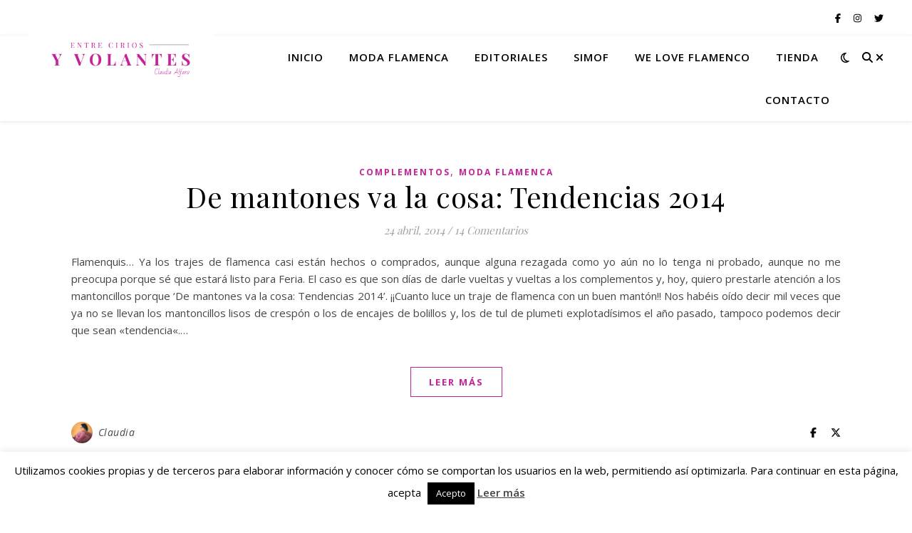

--- FILE ---
content_type: text/css
request_url: https://entreciriosyvolantes.com/wp-content/plugins/blogmentor/assets/css/masonry-layout-style.css?ver=6.9
body_size: 60
content:
.bm-masonry-item {
	width: 31%;
	margin: 0 1% 2% 1%;
}
.bm-masonry-style-1 .bm-masonry-item {
	background-color: #eee;
}
.bm-masonry-style-2 .bm-masonry-item {
	background-color: #fff;
	box-shadow:1px 1px 8px 2px #eee;
}
.bm-masonry-wrapper {
    padding: 15px;
}
.bm-masonry-style-1 .bm_title {
	margin: 5px 0px;
}
.bm-masonry-style-2 .bm_title { 
	margin-bottom: 0px;
	margin-top: 0px;
}
.bm-masonry-desc {
	padding: 5px 0;
	font-size: 16px;
}
.bm-masonry-meta {
	padding: 5px 0;
	font-size: 14px;
}
.bm-masonry-meta span,
.bm-masonry-meta span .fa {
    padding-right: 5px;
}

/* Masonry on big screens */
@media only screen and (max-width: 1024px) {
	.bm-masonry-item {
		width: 48%;
		margin:10px 0;
	}
}
/* Masonry on tablets */
@media only screen and (max-width: 768px) {
	.bm-masonry-item {
		width: 100%;
	}
}